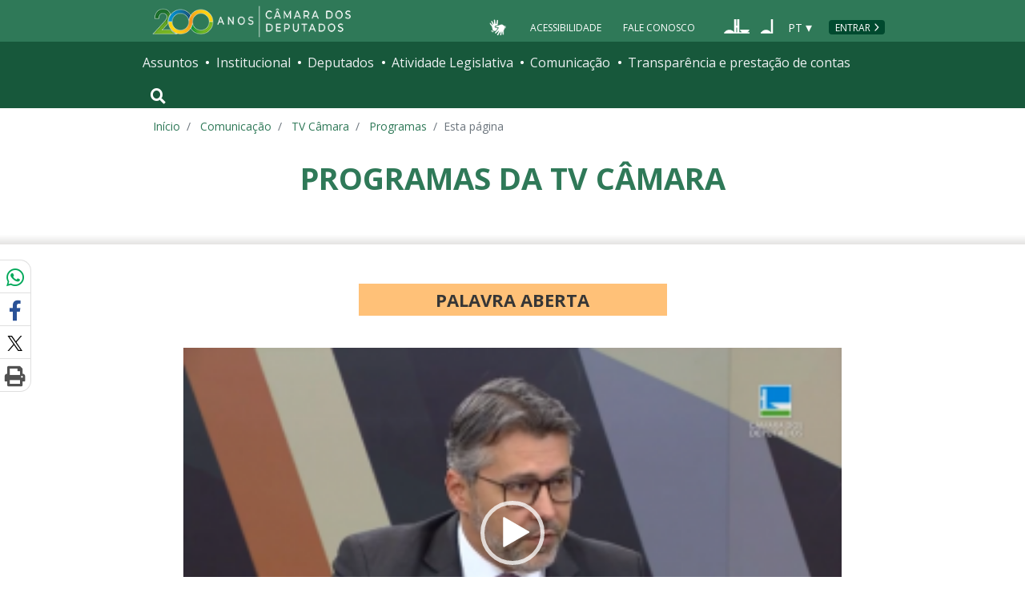

--- FILE ---
content_type: text/html; charset=utf-8
request_url: https://www.camara.leg.br/tv/1083082-leonardo-gadelha-propoe-isencao-de-pedagio-para-carros-eletricos/
body_size: 12553
content:
<!doctype html>
<!--[if lt IE 7]>      <html class="no-js lt-ie9 lt-ie8 lt-ie7" lang="pt-br"> <![endif]-->
<!--[if IE 7]>         <html class="no-js lt-ie9 lt-ie8" lang="pt-br"> <![endif]-->
<!--[if IE 8]>         <html class="no-js lt-ie9" lang="pt-br"> <![endif]-->
<!--[if gt IE 8]><!-->
<html class="no-js" lang="pt-br">
<!--<![endif]-->

<head>

  <meta charset="utf-8">
  <meta name="viewport" content="width=device-width, initial-scale=1, shrink-to-fit=no">
  <meta http-equiv="x-ua-compatible" content="ie=edge">
  <meta name="facebook-domain-verification" content="bxxobfdomarwwsu1tu7b9wv9oy0gw2" />
  
  <title>
      Leonardo Gadelha propõe isenção de pedágio para carros elétricos - TV Câmara - Portal da Câmara dos Deputados
  </title>
  <meta name="description" content="Nesta edição do Palavra Aberta, falamos sobre a proposta, em análise na Câmara, que isenta do pagamento de pedágio, nas rodovias federais, os motoristas que conduzem veículos elétricos.">
  
  <meta name="msapplication-TileColor" content="#00a300">
  <meta name="msapplication-TileImage" content="https://www.camara.leg.br/tema/mstile-144x144.png">
  <meta name="theme-color" content="#009e49">
  
  
  <meta itemprop="name" content="Leonardo Gadelha propõe isenção de pedágio para carros elétricos - TV Câmara" />
  
  <meta itemprop="description" content="Nesta edição do Palavra Aberta, falamos sobre a proposta, em análise na Câmara, que isenta do pagamento de pedágio, nas rodovias federais, os motoristas que conduzem veículos elétricos." />
  
  <meta itemprop="image" content="https://www.camara.leg.br/midias/image/2024/07/leonardo-gadelha-prope-iseno-de-pedgio-para-carros-eltricos-11-07-2024-3-32-screenshot-300x169.png" />
  
  <meta itemprop="url" content="https://www.camara.leg.br/tv/1083082-leonardo-gadelha-propoe-isencao-de-pedagio-para-carros-eletricos/" />
  
  <meta property="og:site_name" content="Portal da Câmara dos Deputados" />
  <meta property="fb:app_id" content="305358806340223" />
  
  <meta property="og:title" content="Leonardo Gadelha propõe isenção de pedágio para carros elétricos - TV Câmara" />
  
  <meta property="og:description" content="Nesta edição do Palavra Aberta, falamos sobre a proposta, em análise na Câmara, que isenta do pagamento de pedágio, nas rodovias federais, os motoristas que conduzem veículos elétricos.">
  
  <meta property="og:url" content="https://www.camara.leg.br/tv/1083082-leonardo-gadelha-propoe-isencao-de-pedagio-para-carros-eletricos/" />
  
  <meta property="og:type" content="article" />
  
  <meta property="og:image:secure_url" content="https://www.camara.leg.br/midias/image/2024/07/leonardo-gadelha-prope-iseno-de-pedgio-para-carros-eltricos-11-07-2024-3-32-screenshot-300x169.png" />
  
      <meta property="og:image" content="https://www.camara.leg.br/midias/image/2024/07/leonardo-gadelha-prope-iseno-de-pedgio-para-carros-eltricos-11-07-2024-3-32-screenshot-300x169.png" />
  <meta name="twitter:card" content="summary_large_image" />
  
  <meta name="twitter:title" content="Leonardo Gadelha propõe isenção de pedágio para carros elétricos - TV Câmara" />
  
  <meta name="twitter:description" content="Nesta edição do Palavra Aberta, falamos sobre a proposta, em análise na Câmara, que isenta do pagamento de pedágio, nas rodovias federais, os motoristas que conduzem veículos elétricos." />
  
  <meta name="twitter:image" content="https://www.camara.leg.br/midias/image/2024/07/leonardo-gadelha-prope-iseno-de-pedgio-para-carros-eltricos-11-07-2024-3-32-screenshot-300x169.png" />
  
  
  
  

  <link rel="apple-touch-icon" href="https://www.camara.leg.br/tema/apple-touch-icon.png">
  <link rel="apple-touch-icon" sizes="152x152" href="https://www.camara.leg.br/tema/apple-touch-icon-152x152.png">
  <link rel="apple-touch-icon" sizes="180x180" href="https://www.camara.leg.br/tema/apple-touch-icon-180x180.png">
  <link rel="apple-touch-icon-precomposed" href="https://www.camara.leg.br/tema/apple-touch-icon-precomposed.png">
  <link rel="apple-touch-icon-precomposed" sizes="152x152" href="https://www.camara.leg.br/tema/apple-touch-icon-152x152-precomposed.png">
  <link rel="apple-touch-icon-precomposed" sizes="180x180" href="https://www.camara.leg.br/tema/apple-touch-icon-180x180-precomposed.png">
  <link rel="icon" type="image/png" sizes="32x32" href="https://www.camara.leg.br/tema/favicon-32x32.png">
  <link rel="icon" type="image/png" sizes="16x16" href="https://www.camara.leg.br/tema/favicon-16x16.png">
  <link rel="manifest" href="https://www.camara.leg.br/tema/site.webmanifest">
  <link rel="mask-icon" href="https://www.camara.leg.br/tema/safari-pinned-tab.svg" color="#009e49">
  <link rel="stylesheet" rel="preload" as="style" href="https://www.camara.leg.br/tema/global/vendor-bundle.css">
  <link rel="stylesheet" rel="preload" as="style" href="https://www.camara.leg.br/tema/global/camara-custom.css">

<link rel="stylesheet" href="https://www.camara.leg.br/tema/comunicacao/tvcamara-programa.css">
<!--
<link rel="stylesheet" href="https://www.camara.leg.br/tema/home/index.css">
<link rel="stylesheet" href="/noticias/static/css/tv-programa-custom.css">
-->

  <style type="text/css">
    /* Regra geral para no-fouc */
    .js .u-no-fouc {
      visibility: hidden;
      opacity: 0
    }

    /* Elementos no-fouc que não podem ocupar espaço durante a carga da página */
    .js .u-no-fouc--no-size {
      display: none
    }
  </style>
  <script type="text/javascript">
    // Concatena a classe 'js' à tag html
    document.documentElement.className += ' js';
  </script>

</head>

<body>
  <div class="js-mmenu-container">
    <header class="l-cabecalho-portal" role="banner">
      <ul aria-label="Acesso direto" class="acesso-direto">
        <!-- Links para saltar diretamente para áreas importantes da página accesskey 2 = conteúdo e 3 = navegação -->
        <li><a class="acesso-direto__link" href="#main-content" accesskey="2">Ir ao conteúdo</a></li>
        <li><a class="acesso-direto__link" href="#main-nav" accesskey="3">Ir à navegação principal</a></li>
      </ul>
    
      <!--[if lte IE 9]>
        <p class="browserupgrade">Você está usando um navegador <strong>defasado</strong>. Por favor, <a href="https://browsehappy.com/">atualize seu navegador</a> para melhorar sua experiência e sua segurança.</p>
        <![endif]-->
    
      <div class="nav-top">
        <div class="container nav-top--container">
          <a href="https://www.camara.leg.br" class="logo-camara" accesskey="1"><span class="sr-only">Página inicial</span></a>
    
        <div class="nav-top__palacio">
    
        </div>
        
        <div class="nav-top__menu-superior">
          <ul aria-label="Ferramentas de apoio" class="links-apoio ">
              <li class="links-apoio__item links-apoio__item--acessibilidade"><a href="https://www2.camara.leg.br/acessibilidade/recursos-de-acessibilidade" accesskey="0">Acessibilidade</a></li>
              <li class="links-apoio__item links-apoio__item--faleconosco"><a href="https://www.camara.leg.br/fale-conosco" accesskey="9">Fale Conosco</a></li>
          </ul>
          <ul class="orgaos-parceiros" aria-label="Órgãos parceiros">
            <li class="orgaos-parceiros__item orgaos-parceiros__item--congresso"><a
                href="http://www.congressonacional.leg.br"><span>Congresso</span></a></li>
            <li class="orgaos-parceiros__item orgaos-parceiros__item--senado"><a
                href="http://www.senado.leg.br"><span>Senado</span></a></li>
          </ul>
    
          <div class="lista-idiomas">
              <button class="botao-idioma-topo" data-toggle="dropdown" aria-haspopup="true" aria-expanded="false" data-offset="4,0">
                  <span class="botao-idioma-topo__sigla">PT</span>
              </button>
          
              <ul class="dropdown-menu dropdown-menu-right l-lista-idiomas" aria-label="Idioma">
                  <li class="l-lista-idiomas__item">
                      <a href="https://www2.camara.leg.br/english" class="idioma-topo">
                          <span class="idioma-topo__bandeira idioma-topo__bandeira--ingles" aria-hidden="true"></span>
                          <span class="idioma-topo__nome">English</span>
                          <span class="idioma-topo__sigla">EN</span>
                      </a>
                  </li>
                  <li class="l-lista-idiomas__item">
                      <a href="https://www2.camara.leg.br/espanol" class="idioma-topo">
                          <span class="idioma-topo__bandeira idioma-topo__bandeira--espanhol" aria-hidden="true"></span>
                          <span class="idioma-topo__nome">Español</span>
                          <span class="idioma-topo__sigla">ES</span>            
                      </a>
                  </li>
              </ul>
          </div>
            <a href="https://www.camara.leg.br/login" class="btn nav-top__botao-entrar">Entrar</a>
        </div>
        </div>
      </div>
    
      <nav class="menu-global navbar navbar-expand-lg" role="navigation" aria-label="Navegação principal" id="menuglobal">
        <div class="container menu-global--container">
    
          <!-- icone menu -->
          <a href="#navbarportal" class="menu-global--btnmenu navbar-toggler"
            aria-label="Navegação principal - abrir/fechar">
            <span class="menu-global--icon"></span>
          </a>
    
          <!-- icone busca -->
          <button class="menu-global--btnsearch" type="button" data-toggle="collapse" data-target="#buscaportal"
            aria-controls="buscaportal" aria-expanded="false" aria-label="Toggle navigation">
            <span class="fa fa-search"></span>
          </button>
    
          <div class="js-mmenu u-no-fouc u-no-fouc--no-size" id="navbarportal">
            <ul aria-label="Navegação Principal" id="main-nav" class="">
                <li class="">
                  <span class="menu-global__item-temas" id="temas">Assuntos</span>
                  <ul class="" aria-labelledby="temas">
                      <li class=""><a href="https://www.camara.leg.br/assuntos/agropecuaria">Agropecuária</a></li>
                      <li class=""><a href="https://www.camara.leg.br/assuntos/cidades-e-transportes">Cidades e transportes</a></li>
                      <li class=""><a href="https://www.camara.leg.br/assuntos/ciencia-tecnologia-e-comunicacoes">Ciência, tecnologia e comunicações</a></li>
                      <li class=""><a href="https://www.camara.leg.br/assuntos/consumidor">Consumidor</a></li>
                      <li class=""><a href="https://www.camara.leg.br/assuntos/direitos-humanos">Direitos humanos</a></li>
                      <li class=""><a href="https://www.camara.leg.br/assuntos/economia">Economia</a></li>
                      <li class=""><a href="https://www.camara.leg.br/assuntos/educacao-cultura-e-esportes">Educação, cultura e esportes</a></li>
                      <li class=""><a href="https://www.camara.leg.br/assuntos/meio-ambiente-e-energia">Meio ambiente e energia</a></li>
                      <li class=""><a href="https://www.camara.leg.br/assuntos/politica-e-administracao-publica">Política e administração pública</a></li>
                      <li class=""><a href="https://www.camara.leg.br/assuntos/relacoes-exteriores">Relações exteriores</a></li>
                      <li class=""><a href="https://www.camara.leg.br/assuntos/saude">Saúde</a></li>
                      <li class=""><a href="https://www.camara.leg.br/assuntos/seguranca">Segurança</a></li>
                      <li class=""><a href="https://www.camara.leg.br/assuntos/trabalho-previdencia-e-assistencia">Trabalho, previdência e assistência</a></li>
                  </ul>
                </li>
                <li class="">
                  <span class="menu-global__item-institucional" id="institucional">Institucional</span>
                  <ul class="" aria-labelledby="institucional">
                      <li class=""><a href="https://www.camara.leg.br/agenda">Agenda</a></li>
                      <li class=""><a href="https://www2.camara.leg.br/transparencia/servicos-ao-cidadao">Serviços</a></li>
                      <li class=""><a href="https://www2.camara.leg.br/a-camara/estruturaadm/mesa/presidencia">Presidência</a></li>
                      <li class=""><a href="https://www.camara.leg.br/biblioteca-e-publicacoes/">Biblioteca e publicações</a></li>
                      <li class=""><a href="https://www.camara.leg.br/escola-da-camara/">Escola da Câmara</a></li>
                      <li class=""><a href="https://www.camara.leg.br/papel-e-estrutura/">Papel e estrutura</a></li>
                      <li class=""><a href="https://www.camara.leg.br/historia-e-arquivo/">História e arquivo</a></li>
                      <li class=""><a href="https://www2.camara.leg.br/a-camara/visiteacamara">Visite</a></li>
                  </ul>
                </li>
                <li class="">
                  <span class="menu-global__item-deputados" id="deputados">Deputados</span>
                  <ul class="" aria-labelledby="deputados">
                      <li class=""><a href="https://www.camara.leg.br/deputados/quem-sao">Quem são</a></li>
                      <li class=""><a href="https://www.camara.leg.br/deputados/liderancas-e-bancadas-partidarias">Lideranças e bancadas</a></li>
                      <li class=""><a href="https://www2.camara.leg.br/deputados/frentes-e-grupos-parlamentares">Frentes e grupos parlamentares</a></li>
                  </ul>
                </li>
                <li class="">
                  <span class="menu-global__item-atvlegislativa" id="atvlegislativa">Atividade Legislativa</span>
                  <ul class="" aria-labelledby="atvlegislativa">
                      <li class=""><a href="https://www.camara.leg.br/busca-portal/proposicoes/pesquisa-simplificada">Propostas legislativas</a></li>
                      <li class=""><a href="https://www.camara.leg.br/plenario">Plenário</a></li>
                      <li class=""><a href="https://www.camara.leg.br/comissoes">Comissões</a></li>
                      <li class=""><a href="https://www.camara.leg.br/sessoesereunioes">Sessões e reuniões</a></li>
                      <li class=""><a href="https://www2.camara.leg.br/atividade-legislativa/estudos-e-notas-tecnicas">Estudos legislativos</a></li>
                      <li class=""><a href="https://www2.camara.leg.br/atividade-legislativa/orcamento-da-uniao">Orçamento da União</a></li>
                      <li class=""><a href="https://www.camara.leg.br/legislacao">Legislação</a></li>
                      <li class=""><a href="https://www.camara.leg.br/entenda-o-processo-legislativo/">Entenda o processo legislativo</a></li>
                      <li class=""><a href="https://www2.camara.leg.br/atividade-legislativa/participe">Participe</a></li>
                  </ul>
                </li>
                <li class="">
                  <span class="menu-global__item-comunicacao" id="comunicacao">Comunicação</span>
                  <ul class="" aria-labelledby="comunicacao">
                      <li class=""><a href="https://www.camara.leg.br/noticias">Agência Câmara de Notícias</a></li>
                      <li class=""><a href="https://www.camara.leg.br/radio">Rádio Câmara</a></li>
                      <li class=""><a href="https://www.camara.leg.br/tv">TV Câmara</a></li>
                      <li class=""><a href="https://www.camara.leg.br/banco-imagens">Banco de Imagens</a></li>
                      <li class=""><a href="https://www.camara.leg.br/assessoria-de-imprensa">Assessoria de Imprensa</a></li>
                      <li class=""><a href="https://www.camara.leg.br/comprove">Comprove uma notícia</a></li>
                  </ul>
                </li>
                <li class="">
                  <span class="menu-global__item-transprestcontas" id="transprestcontas">Transparência e prestação de contas</span>
                  <ul class="" aria-labelledby="transprestcontas">
                      <li class=""><a href="https://www.camara.leg.br/transparencia/">Transparência</a></li>
                      <li class=""><a href="https://www2.camara.leg.br/transparencia/prestacao-de-contas">Prestação de contas</a></li>
                      <li class=""><a href="https://dadosabertos.camara.leg.br/">Dados abertos</a></li>
                  </ul>
                </li>
            </ul>
          </div>
    
          <div class="collapse box-search" id="buscaportal">
            <form role="search" accesskey="4" class="box-search__busca form-inline" method="get"
              action="https://www.camara.leg.br/busca-geral">
              <label for="termo-busca-geral" class="sr-only box-search__label">Pesquise no Portal da Câmara</label>
              <input class="form-control box-search__campo" type="search" name="termo" id="termo-busca-geral"
                placeholder="Buscar" aria-label="Search">
              <button class="btn sr-only box-search__botao" type="submit">Buscar</button>
              <!-- Colque aqui a estrutura de seu formulário de busca -->
            </form>
          </div>
        </div>
      </nav>
    
    </header>

    <main role="main" id="main-content">
      <!-- Os cabeçalhos devem aparecer nesta área -->
        <div class="container largest-container">
            <nav aria-label="Onde estou">
                <ol class="breadcrumb portal-breadcrumbs">
                    <li class="breadcrumb-item"><a href="/">Início</a></li>
                    <li class="breadcrumb-item">
                            <a href="https://www2.camara.leg.br/comunicacao">
                        Comunicação
                            </a>
                    </li>
                    <li class="breadcrumb-item">
                            <a href="/tv">
                        TV Câmara
                            </a>
                    </li>
                    <li class="breadcrumb-item">
                            <a href="/tv/programas">
                        Programas
                            </a>
                    </li>

                    <li class="breadcrumb-item active" aria-current="page">Esta página</li>
                </ol>
            </nav>
        </div>

        <div class="g-contexto-compartilhamento u-template-breadcrumbs
             g-contexto-compartilhamento--extendido g-impressao
            ">
        </div>

        <div class="l-identificacao-landing">
            <div class="container">
                <a href=/tv/programas>
                <h1 class="titulo-landing">
                        Programas da TV Câmara
                </h1>
                </a>
            </div>
        </div>
        <div class="g-contexto-compartilhamento
             g-contexto-compartilhamento--extendido g-impressao
            ">
        </div>



	<style>
		#mensagem_itens_mobile {
			display: none;
		}
		#mensagem_alerta_mobile {
			display: none;
		}
	
		.formatacao_div_mobile {
			width: 100%;
			margin-bottom: 0.5rem;
			height: 2rem;
		}
	
		.formatacao_div_estreia_mobile {
			width: 50%;
			float: left;
			text-align: left;
		}
	
		.formatacao_div_baixar_mobile {
			width: 50%;
			float: left;
			text-align: right;
		}
	
		.tira_margin_top {
			margin-top: 0!important;
		}
	
		.formatacao_div_mensagem_mobile {
			width: 100%;
			margin-bottom: 2rem;
			height: 2rem;
		}
	
		.estilo_interrogacao {
			color: #FFF!important; 
			font-size: 0.800rem!important;
		}
	
		.estilo_mensagem {
			font-size: 13px;
		}
	
		.estilo_email_mensagem {
			color: #2f7958; 
			font-weight: bold;
		}
	
		@media only screen and (max-width: 992px) {
			#mensagem_alerta {
				display: none;
			}
			#mensagem_itens_mobile {
				display: block;
			}
			#mensagem_alerta_mobile {
				display: block;
			}
		}
	
		@media only screen and (max-width: 543px) {
			.formatacao_div_mensagem_mobile {
				width: 100%!important;
				margin-bottom: 3rem!important;
				height: 2rem!important;
			}
			.font_tamanho_menor {
				font-size: 13px;
			}
		}
	
		@media only screen and (max-width: 377px) {
			.font_tamanho_menor {
				font-size: 12px;
			}
		}
	</style>
	
	<section class="secao-principal">
		<div class="g-container g-container--medium">
	
			<article class="g-artigo g-artigo--video">
				<h2 class="g-artigo__categoria g-artigo__categoria--fundo-laranja g-artigo__categoria--grande radio-programa-principal">
					Palavra Aberta
				</h2>
				<!--
				<h2 class="g-artigo__categoria g-artigo__categoria--grande g-artigo__categoria--fundo-laranja">
						Palavra Aberta
				</h2>
				-->
				
				<div class="video-principal">
							<video class="mejs__player" controls
										 poster="https://www.camara.leg.br/midias/image/2024/07/leonardo-gadelha-prope-iseno-de-pedgio-para-carros-eltricos-11-07-2024-3-32-screenshot-300x169.png"
										 
										 data-mejsoptions='{"stretching":"responsive"}'>
									<source src="https://imagem.camara.gov.br/internet/midias/Tv/2024/07/0710_PA_LEONARDO_GADELHA_PODEMOS_PB_ISENCAO_DE_PEDAGIO_PARA_CARROS_ELETRICOS_LOGO.mp4" type='video/mp4;codecs="avc1.4D401E, mp4a.40.2"'>
								<p>Seu navegador não consegue mostrar o vídeo aqui. Você pode tentar fazer o seu <a href="https://imagem.camara.gov.br/internet/midias/Tv/2024/07/0710_PA_LEONARDO_GADELHA_PODEMOS_PB_ISENCAO_DE_PEDAGIO_PARA_CARROS_ELETRICOS_LOGO.mp4">download</a>.</p>
							</video>
				</div>
	
				<div id="mensagem_alerta" class="l-artigo-data-baixar">
					<div class="l-artigo-data-baixar__item">
							<p class="g-artigo__data-hora">
									11/07/2024
							</p>
					</div>
					<div>
						<a class="icone-ajuda estilo_interrogacao">!</a>
						<span class="estilo_mensagem">
							Não consegue assistir ao vídeo? Peça para <span class="estilo_email_mensagem"><a href="mailto:bancodeconteudo@camara.leg.br">bancodeconteudo@camara.leg.br</a></span>
						</span>
					</div>
					<div class="l-artigo-data-baixar__item">
							<a href="https://imagem.camara.gov.br/internet/midias/Tv/2024/07/0710_PA_LEONARDO_GADELHA_PODEMOS_PB_ISENCAO_DE_PEDAGIO_PARA_CARROS_ELETRICOS_LOGO.mp4" class="artigo__baixar">Baixar</a>
										</div>
				</div>
	
				<div id="mensagem_itens_mobile" class="formatacao_div_mobile">
					<div class="formatacao_div_estreia_mobile">
							<p class="g-artigo__data-hora tira_margin_top font_tamanho_menor">
									11/07/2024
							</p>
					</div>
					<div class="formatacao_div_baixar_mobile">
							<a href="https://imagem.camara.gov.br/internet/midias/Tv/2024/07/0710_PA_LEONARDO_GADELHA_PODEMOS_PB_ISENCAO_DE_PEDAGIO_PARA_CARROS_ELETRICOS_LOGO.mp4" class="artigo__baixar font_tamanho_menor">Baixar</a>
										</div>
				</div>
				<div id="mensagem_alerta_mobile" class="formatacao_div_mensagem_mobile">
					<a class="icone-ajuda estilo_interrogacao">!</a>
					<span class="estilo_mensagem">
						Não consegue assistir ao vídeo? Peça para <span class="estilo_email_mensagem"><a href="mailto:bancodeconteudo@camara.leg.br">bancodeconteudo@camara.leg.br</a></span>
					</span>
				</div>
	
					<h3 class="g-artigo__titulo">Leonardo Gadelha propõe isenção de pedágio para carros elétricos</h3>
					<div class="g-artigo__texto-principal">
						<p>Nesta edição do Palavra Aberta, falamos sobre a proposta, em análise na Câmara, que isenta do pagamento de pedágio, nas rodovias federais, os motoristas que conduzem veículos elétricos.</p>
				<p>Quem conversa com a gente é o autor da proposta, deputado <a href="https://www.camara.leg.br/deputados/122195">Leonardo Gadelha (Podemos-PB)</a>.</p>
				
					</div>
						<div class="creditos-noticia">
							<p style="font-size: 0.8rem; font-weight: 700;">Apresentação: Vania Alves<br>Direção: Tânia Paula<br>Produção: Danielle Vaz</p>
						</div>
			</article>
		</div>
	</section>
			<section class="secao-banner fundo-1">
				<div class="g-container g-container--medium">
			
					<div class="l-grid l-grid--lg-3-9">
						<div class="l-grid__item">
								<img class="logo-programa" src="https://www.camara.leg.br/midias/image/2021/04/pa-logo.jpeg" alt="Palavra Aberta">
						</div>
						<div class="l-grid__item">
							<p>
									Entrevista com deputados e deputadas que falam sobre projetos de lei e discussões em pauta nas comissões ou no Plenário.
							</p>
							<p class="grade-programacao">
									Estreias: segunda a sexta às 7h30 e às 7h45 | Reprises: Segunda-feira: às 6h30; às 6h45; às 20h30; às 20h45; 23h30; e às 23h45 / Terça-feira: às 6h30; às 6h45; às 21h; às 21h15; às 23h30; e às 23h45 / Quarta-feira: às 6h30; às 6h45; às 21h; às 21h15; às 23h30; e às 23h45 / Quinta-feira: às 6h30; às 6h45; às 23h30; e às 23h45 / Sexta-feira: às 6h30; às 6h45; às 23h30; e às 23h45 / Sábado: às 17h e às 17h15 / Domingo: às 17h e às 17h15.
			
			
							</p>
			
							<h2 class="g-titulo-menor titulo-menor--banner">NOSSAS REDES</h2>
			
							<ul class="l-lista-social">
								<li class="l-lista-social__item">
									<a href="https://www.facebook.com/tvcamara" class="link-social link-social--facebook"><span class="sr-only">Facebook</span></a>
								</li>
								<!--<li class="l-lista-social__item">
									<a href="https://twitter.com/tvcamara" class="link-social link-social--twitter"><span class="sr-only">Twitter</span></a>
								</li>-->
								<li class="l-lista-social__item">
									<a href="https://www.youtube.com/channel/UC-ZkSRh-7UEuwXJQ9UMCFJA" class="link-social link-social--youtube"><span class="sr-only">Youtube</span></a>
								</li>
							</ul>
						</div>
					</div>
			
				</div>
			</section>
			<section class="secao-todas-edicoes">
				<div class="g-container g-container--very-wide">
								
								<h2  class="titulo-secao   ">
								
								
								
								    <span class="titulo-secao__texto">Últimas Edições</span>
								
								
								
								</h2>
							<div class="l-grid l-grid--lg-3-3-3-3 l-grid--todas-edicoes">
									<div class="l-grid__item">
										<article class="g-chamada">
											<div class="g-chamada__midia">
													<img class="g-chamada__imagem" src="https://imgproxy.camara.leg.br/T-Zx3IKGajhL5lhUV5Ce3r34zJSL87_TvGdJNRrx6fs/fill/300/200/no/1/[base64].jpg" alt="Capa - Jonas Donizette explica a situação da Enel em SP">
											</div>
			
												<div class="g-chamada__data">19/12/2025</div>
			
											<h3 class="g-chamada__titulo">
												<a class="g-chamada__titulo-link" href="https://www.camara.leg.br/tv/palavra-aberta/1235578-jonas-donizette-explica-a-situacao-da-enel-em-sp/">Jonas Donizette explica a situação da Enel em SP</a>
											</h3>
										</article>
									</div>
									<div class="l-grid__item">
										<article class="g-chamada">
											<div class="g-chamada__midia">
													<img class="g-chamada__imagem" src="https://imgproxy.camara.leg.br/GrnTvxSK-mA3U8K-Mcjmo2t398R48EaKwGaE9nHT9Kg/fill/300/200/no/1/[base64].jpg" alt="Capa - José Nelto defende uso de leitos de UTI privados por usuários do SUS">
											</div>
			
												<div class="g-chamada__data">19/12/2025</div>
			
											<h3 class="g-chamada__titulo">
												<a class="g-chamada__titulo-link" href="https://www.camara.leg.br/tv/palavra-aberta/1235150-jose-nelto-defende-uso-de-leitos-de-uti-privados-por-usuarios-do-sus/">José Nelto defende uso de leitos de UTI privados por usuários do SUS</a>
											</h3>
										</article>
									</div>
									<div class="l-grid__item">
										<article class="g-chamada">
											<div class="g-chamada__midia">
													<img class="g-chamada__imagem" src="https://imgproxy.camara.leg.br/uAanN2jY9gHX80uAvNI3RaClCyYigEssChRSlPcq2u4/fill/300/200/no/1/[base64].jpg" alt="Capa - Leônidas Cristino destaca os resultados da COP30 para o bioma caatinga">
											</div>
			
												<div class="g-chamada__data">18/12/2025</div>
			
											<h3 class="g-chamada__titulo">
												<a class="g-chamada__titulo-link" href="https://www.camara.leg.br/tv/palavra-aberta/1234502-leonidas-cristino-destaca-os-resultados-da-cop30-para-o-bioma-caatinga/">Leônidas Cristino destaca os resultados da COP30 para o bioma caatinga</a>
											</h3>
										</article>
									</div>
									<div class="l-grid__item">
										<article class="g-chamada">
											<div class="g-chamada__midia">
													<img class="g-chamada__imagem" src="https://imgproxy.camara.leg.br/BaLJqVP9xI2fPNZLW7jyWaV74M5i4usPSIK-z0ihgQw/fill/300/200/no/1/[base64].jpg" alt="Capa - General Girão defende critérios para prisão de agentes de segurança no exercício da função">
											</div>
			
												<div class="g-chamada__data">18/12/2025</div>
			
											<h3 class="g-chamada__titulo">
												<a class="g-chamada__titulo-link" href="https://www.camara.leg.br/tv/palavra-aberta/1234349-general-girao-defende-criterios-para-prisao-de-agentes-de-seguranca-no-exercicio-da-funcao/">General Girão defende critérios para prisão de agentes de segurança no exercício da função</a>
											</h3>
										</article>
									</div>
							</div>
									
								<div class="veja-mais">
									<a href="/tv/todas-edicoes?id&#x3D;105" class="veja-mais__item">Todas as Edições <span aria-hidden="true">&rarr;</span></a>
								</div>
				</div>
			</section>
				<section class="secao-veja-tambem">
			    <div class="g-container g-container--very-wide">
			        
			        <h2  class="titulo-secao   ">
			        
			        
			        
			            <span class="titulo-secao__texto">Veja também</span>
			        
			        
			        
			        </h2>
			        <div class="l-grid l-grid--lg-3-3-3-3 l-grid--veja-tambem">
									<div class="l-grid__item">
			                <article class="g-chamada">
			                    <div class="g-chamada__midia">
			                        	<img class="g-chamada__imagem" src="https://www.camara.leg.br/midias/image/2024/06/bora-entender-energia-elica.jpeg" alt="Bora Entender - Transição Energética">
			                    </div>
			
														<div class="g-chamada__data">14/06/2024</div>
			
			                    <h3 class="g-chamada__titulo">
														<a class="g-chamada__titulo-link" href="https://www.camara.leg.br/tv/bora-entender/1073272-bora-entender-transicao-energetica/">
			                        Bora Entender - Transição Energética
															</a>
			                    </h3>
			                </article>
			            </div>
									<div class="l-grid__item">
			                <article class="g-chamada">
			                    <div class="g-chamada__midia">
			                        	<img class="g-chamada__imagem" src="https://www.camara.leg.br/midias/image/2024/06/aprovados-incentivos-para-carros-eltricos-e-hbridos-11-06-24-0-13-screenshot.png" alt="Aprovados incentivos para carros elétricos e híbridos - 11/06/24">
			                    </div>
			
														<div class="g-chamada__data">12/06/2024</div>
			
			                    <h3 class="g-chamada__titulo">
														<a class="g-chamada__titulo-link" href="https://www.camara.leg.br/tv/reportagem-especial/1071966-aprovados-incentivos-para-carros-eletricos-e-hibridos-11-06-24/">
			                        Aprovados incentivos para carros elétricos e híbridos - 11/06/24
															</a>
			                    </h3>
			                </article>
			            </div>
			        </div>
			
			    </div>
				</section>
				<section class="mais-conteudo-conteiner">
					<div class="g-container g-container--very-wide">
						
						<h2  class="titulo-secao   ">
						
						
						
						    <span class="titulo-secao__texto">MAIS CONTEÚDO SOBRE</span>
						
						
						
						</h2>
						<ul class="tags tags--link tags--bg-white" aria-label="Lista de assuntos relacionados a esta notícia">
								<li class="tags__tag">
									<a href="/noticias/ultimas/tags?tag=carro elétrico" class="tags__link">carro elétrico</a>
								</li>
								<li class="tags__tag">
									<a href="/noticias/ultimas/tags?tag=Pedágio" class="tags__link">Pedágio</a>
								</li>
						</ul>
					</div>
				</section>
    </main>


    <div class="user-feedback">
    
        <div class="user-feedback__trigger">
            <a class="button button--normal-case" href="#user-feedback-form" data-toggle="modal">
                <span class="btn__icon icon-loadspeaker" aria-hidden="true"></span>
                comunicar erro ou fazer sugestão
            </a>
        </div>
        <div class="user-feedback__modal">
            <div id="user-feedback-form" class="modal fade" tabindex="-1" role="dialog" aria-hidden="true" aria-labelledby="user-feedback-form-heading">
                <div class="modal-dialog modal-user-feedback__dialog" role="document">
                    <div class="modal-content modal-user-feedback__content">
    
                        <div class="modal-header modal-user-feedback__header">
                            <h2 id="user-feedback-form-heading" class="modal-user-feedback__heading">Comunicar erro ou fazer sugestão</h2>
                            <button type="button" class="close modal-user-feedback__close" data-dismiss="modal" aria-label="Fechar">
                                <span aria-hidden="true">&times;</span>
                            </button>
                        </div>
    
                        <div class="modal-body modal-user-feedback__body">
                            <p>
                                Use esse formulário para comunicar erros ou fazer sugestões sobre o novo portal da Câmara dos Deputados.
                                Para qualquer outro assunto, utilize o <a href="http://camara.custhelp.com/">Fale Conosco</a>.
                            </p>
                            <div id="mensagemErroFeedback" class="alert alert-danger alert-dismissible" style="display: none;" role="alert">
                                <span id="textoMensagemErroFeedback">Mensagem</span>
                                <button type="button" class="close" data-dismiss="alert" aria-label="Close">
                                    <span aria-hidden="true">&times;</span>
                                </button>
                            </div>
                            <form id="feedback">
                                <div class="form-group">
                                    <label for="feedbackEmail">Seu e-mail</label>
                                    <input type="email" class="form-control" id="feedbackEmail" placeholder="Informe seu endereço de e-mail" required="required">
                                </div>
                                <div class="form-group">
                                    <label for="feedbackContent">Descrição do erro ou sugestão (máximo de 500 caracteres).</label>
                                    <textarea rows="6" class="form-control" id="feedbackContent" required="required" maxlength="500"></textarea>
                                </div>
                                <button id="btnEnviarSugestaoOuErro" type="submit" class="button">Enviar</button>
                                <button type="reset" class="button button--secondary" data-dismiss="modal">Cancelar</button>
                            </form>
    
                        </div>
                    </div>
                </div>
            </div>
        </div>
        
            <div class="user-feedback__modal user-feedback__modal--finish">
                <div id="user-feedback-finish" class="modal fade" tabindex="-1" role="dialog" aria-hidden="true" aria-labelledby="user-feedback-finish-heading">
                    <div class="modal-dialog modal-user-feedback__dialog" role="document">
                        <div class="modal-content modal-user-feedback__content">
        
                            <div class="modal-header modal-user-feedback__header">
                                <span id="user-feedback-finish-heading" class="modal-user-feedback__heading">Mensagem enviada</span>
                                <button type="button" class="close modal-user-feedback__close" data-dismiss="modal" aria-label="Fechar">
                                    <span aria-hidden="true">&times;</span>
                                </button>
                            </div>
        
                            <div class="modal-body modal-user-feedback__body">
                                <p>Sua mensagem foi enviada.</p>
                                <button type="button" class="button" data-dismiss="modal">Fechar</button>
        
                            </div>
                        </div>
                    </div>
                </div>
            </div>
        
    </div>
    
    
    <footer role="contentinfo" class="rodape-portal">
    
        <!-- Coloque aqui o endereço e demais informações de assinatura -->
        <address class="rodape-portal-info">
            <div class="container">
    
                <div class="rodape-portal-info__nome">
                    <p>
                        <strong id="legislaturaRodape"></strong>
                    </p>
                </div>
    
                <div class="l-rodape-info">
                    <div class="l-rodape-info__local rodape-portal-info__texto">
                        <span class="rodape-info">Câmara dos Deputados - Palácio do Congresso Nacional - Praça dos Três
                            Poderes</span>
                        <span class="rodape-info">Brasília - DF - Brasil - CEP 70160-900</span>
                        <span class="rodape-info"><span class="rodape-info__destaque">CNPJ:</span> 00.530.352/0001-59</span>
                    </div>
    
                    <div class="l-rodape-info__telefones rodape-portal-info__texto">
                        <ul class="list-unstyled" aria-label="Número para contato e horário de atendimento">
                            <li><span class="rodape-info__destaque">Disque-Câmara:</span>
                                <a href="tel:0800-0-619-619">0800-0-619-619</a>, das 8h às 20h
                            </li>
                            <li><span class="rodape-info__destaque">Atendimento por WhatsApp:</span>
                                <a href="https://wa.me//556132160000?text">(61) 3216-0000</a>, das 8h às 19h
                            </li>
                            <li><span class="rodape-info__destaque">Atendimento presencial:</span> das 9h às 19h</li>
                        </ul>
                    </div>
                </div>
    
            </div>
        </address>
        <!-- Coloque aqui a lista de redes sociais da Câmara -->
        <div class="rodape-portal-links rodape-portal-links--redes-sociais">
            <div class="container">
                <ul class="rodape-portal-links__lista" aria-label="Câmara nas redes sociais">
                    <li class="rodape-portal-links__item">
                        <a href="https://whatsapp.com/channel/0029Va2fexI3gvWgfMs6Fv31" class="rodape-portal-links__link">
                            <span class="g-social-icon-outline g-social-icon-outline--whatsapp" aria-hidden="true"></span>
                            <span class="sr-only">Whatsapp</span>
                        </a>
                    </li>
    
                    <li class="rodape-portal-links__item">
                        <a href="https://t.me/CamaradosDeputados" class="rodape-portal-links__link">
                            <span class="g-social-icon-outline g-social-icon-outline--telegram" aria-hidden="true"></span>
                            <span class="sr-only">Telegram</span>
                        </a>
                    </li>
    
                    <li class="rodape-portal-links__item">
                        <a href="https://www.facebook.com/camaradeputados" class="rodape-portal-links__link">
                            <span class="g-social-icon-outline g-social-icon-outline--facebook" aria-hidden="true"></span>
                            <span class="sr-only">Facebook</span>
                        </a>
                    </li>
    
                    <li class="rodape-portal-links__item">
                        <a href="https://twitter.com/camaradeputados" class="rodape-portal-links__link">
                            <span class="g-social-icon-outline g-social-icon-outline--twitter" aria-hidden="true"></span>
                            <span class="sr-only">X</span>
                        </a>
                    </li>
    
                    <li class="rodape-portal-links__item">
                        <a href="https://www.youtube.com/channel/UC-ZkSRh-7UEuwXJQ9UMCFJA"
                            class="rodape-portal-links__link">
                            <span class="g-social-icon-outline g-social-icon-outline--youtube" aria-hidden="true"></span>
                            <span class="sr-only">Youtube</span>
                        </a>
                    </li>
    
                    <li class="rodape-portal-links__item">
                        <a href="https://tiktok.com/@camaradosdeputados" class="rodape-portal-links__link">
                            <span class="g-social-icon-outline g-social-icon-outline--tiktok" aria-hidden="true"></span>
                            <span class="sr-only">Tiktok</span>
                        </a>
                    </li>
    
                    <li class="rodape-portal-links__item">
                        <a href="https://www.instagram.com/camaradosdeputados" class="rodape-portal-links__link">
                            <span class="g-social-icon-outline g-social-icon-outline--instagram" aria-hidden="true"></span>
                            <span class="sr-only">Instagram</span>
                        </a>
                    </li>
                </ul>
            </div>
        </div>
        <!-- Coloque aqui a lista de links de apoio do rodapé -->
        <div class="rodape-portal-links rodape-portal-links--apoio">
            <div class="container">
                <ul class="rodape-portal-links__lista" aria-label="Links de apoio">
                    <li class="rodape-portal-links__item">
                        <a href="https://www2.camara.leg.br/sobre-o-portal" class="rodape-portal-links__link">Sobre o
                            Portal</a>
                    </li>
    
                    <li class="rodape-portal-links__item">
                        <a href="https://www2.camara.leg.br/termo-de-uso-e-politica-de-privacidade"
                            class="rodape-portal-links__link">Termos de Uso</a>
                    </li>
    
                    <li class="rodape-portal-links__item">
                        <a href="https://www2.camara.leg.br/aplicativos/" class="rodape-portal-links__link">Aplicativos</a>
                    </li>
    
                    <li class="rodape-portal-links__item">
                        <a href="https://www.camara.leg.br/extranet" class="rodape-portal-links__link">Extranet</a>
                    </li>
                </ul>
            </div>
        </div>
    </footer>
    
    <script>
        //Google Tag Manager
        (function (w, d, s, l, i) {
            w[l] = w[l] || []; w[l].push({
                'gtm.start':
                    new Date().getTime(), event: 'gtm.js'
            }); var f = d.getElementsByTagName(s)[0],
                j = d.createElement(s), dl = l != 'dataLayer' ? '&l=' + l : ''; j.async = true; j.src =
                    'https://www.googletagmanager.com/gtm.js?id=' + i + dl; f.parentNode.insertBefore(j, f);
        })(window, document, 'script', 'dataLayer', 'GTM-T3NRZN7V');
        //End Google Tag Manager
    
        function numeroLegislatura(data) {
            data.setDate(data.getDate() - 31);
            return Math.floor((data.getFullYear() - 1795) / 4);
        }
    
        function numeroSessaoLegislativa(data) {
            data.setDate(data.getDate() - 1);
            return ((data.getFullYear() - 1795) % 4) + 1;
        }
    
        const hoje = new Date();
        document.getElementById("legislaturaRodape").innerHTML = `${numeroLegislatura(hoje)}ª Legislatura - ${numeroSessaoLegislativa(hoje)}ª Sessão Legislativa Ordinária`
    
    </script>
    
    <script src="https://www.camara.leg.br/tema/global/vendor-bundle.js"></script>
    <script src="https://www.camara.leg.br/tema/global/camara-bundle.js"></script>
<script src="https://www.camara.leg.br/tema/home/index.js"></script>
<script src="https://www.camara.leg.br/tema/comunicacao/tvcamara-programa.js"></script>

    <script>
      /*
       * Tratamento do problema do Flash Of Unstyled Content - FOUC
       * Usa uma função imediatamente invocada para não poluir o namespace global.
       * Há muito javascript aqui sem jQuery; tem que ser assim para maior robustez na solução.
       * É preciso ter o cuidado de escrever código o mais compatível possível.
       */
      (function () {

        var isJQueryLoaded;

        // Remove a classe informada de todos os elementos que a possuam
        function removeClass(className) {

          var elements,
            test;

          // Cria uma expressão regular usando o nome da classe
          test = new RegExp('(?:^|\\s)' + className + '(?!\\S)', 'g');
          // Obtém uma HTMLCollection (live) com os elementos que possuem a classe
          elements = document.getElementsByClassName(className);
          // Enquanto houver elementos na coleção, remove a classe
          while (elements.length > 0) {
            elements[0].className = elements[0].className.replace(test, '');
          }
        }

        // Teste para ver se o jQuery pôde ser carregado.
        try {
          // Se $ tiver sido definido, avalia como true.
          // Se não tiver sido definido, provoca uma exceção.
          isJQueryLoaded = ($ !== undefined);
        } catch (e) {
          isJQueryLoaded = false;
        }

        if (isJQueryLoaded) {
          // Se o jQuery tiver sido carregado, remove as classes no-fouc quando no document.ready
          $(function () {
            $('.u-no-fouc').removeClass('u-no-fouc u-no-fouc--no-size');
          });
        } else {
          // Se o jQuery não tiver sido carregado,
          // não espera mais nada e remove as classes no-fouc imediatamente.
          // Aqui, sem depender de qualquer biblioteca externa.
          removeClass('u-no-fouc');
          removeClass('u-no-fouc--no-size');
        }
      })();
    </script>
  </div>
  
  <script defer src="https://vlibras.gov.br/app/vlibras-plugin.js"></script>
  <script defer src="https://www.camara.leg.br/tema/assets/vlibras-init.js"></script>
  
</body>

</html>

--- FILE ---
content_type: text/css; charset=UTF-8
request_url: https://www.camara.leg.br/tema/comunicacao/tvcamara-programa.css
body_size: 1992
content:
@media (max-width:991.98px){.secao-edicoes-anteriores .l-grid__item{margin-bottom:1rem}}.titulo-secao{text-align:center}@media (min-width:992px){.titulo-secao{text-align:left}}.icone-midia{color:#8f8f8f;font-size:.625rem;margin-left:.5rem;vertical-align:middle}@media (min-width:992px){.icone-midia{font-size:.75rem}}.secao-banner{margin-top:0;padding-bottom:1.875rem;padding-top:1.875rem}.secao-edicoes-anteriores{margin-top:2rem}.l-siga{text-align:center}@media (min-width:992px){.l-siga{text-align:left}}.l-players{list-style:none;margin:0;padding:0}.l-players__item{background-color:#f3f3f3;border-bottom:1px solid #d1d1d1;border-top:1px solid #d1d1d1;display:flex;flex-wrap:wrap;margin:.5rem -15px 0;padding:1rem 15px}.l-edicoes-anteriores{list-style:none;margin:1em 0 0;padding:0}.l-edicoes-anteriores__item{padding:0}.l-edicoes-anteriores__item:nth-child(n+2){margin-top:1.3rem}.titulo-menor--banner{margin-top:1.5625rem}.l-lista-social{display:flex;justify-content:space-between;list-style:none;margin:1.25rem 0 0;max-width:11.25rem;padding-left:0}.l-lista-social__item{display:block;flex:0 1 auto;width:2.5rem}.link-social{background:transparent no-repeat;display:inline-block;height:2.5rem;width:2.5rem}.link-social:focus,.link-social:hover{filter:brightness(115%)}.link-social--facebook{background-image:url(/tema/assets/images/icone-circulo-facebook-40px.png)}.link-social--twitter{background-image:url(/tema/assets/images/icone-circulo-twitter-40px.png)}.link-social--youtube{background-image:url(/tema/assets/images/icone-circulo-youtube-40px.png)}.logo-programa{display:block;height:auto;margin-bottom:1.25rem;margin-left:auto;margin-right:auto;max-width:31.875rem;width:100%}@media (min-width:992px){.logo-programa{max-width:100%}}.grade-programacao{border-top:1px solid #d1d1d1;font-weight:700;margin-top:1.5625rem;padding-top:1.375rem}.siga-programa{font-size:1.1em;font-weight:700;text-transform:none}.siga-programa__icone{font-size:1.2em}.secao-principal{margin-top:1.25rem}@media (min-width:992px){.secao-principal{margin-top:2.1rem}}.g-artigo--video .g-artigo__titulo{margin-bottom:1.25rem;text-align:left}@media (min-width:992px){.g-artigo--video .g-artigo__titulo{margin-bottom:1.875rem}}.g-artigo__titulo{font-size:1.4375rem}@media (min-width:992px){.g-artigo__titulo{font-size:2.375rem}}.g-artigo__texto-principal{font-size:1.125rem;line-height:1.4}.g-artigo__texto-principal p{margin-bottom:1.7rem}.artigo__baixar:before{background:url(/tema/assets/images/ico-download-verde.png) no-repeat;content:"";display:inline-block;height:1.125rem;margin-right:.625rem;vertical-align:text-top;width:1.125rem}.l-artigo-data-baixar{margin-bottom:2.5rem}@media (min-width:992px){.l-artigo-data-baixar{align-items:flex-end;display:flex;justify-content:space-between;margin-bottom:3rem}}.l-artigo-data-baixar__item:nth-child(2){margin-top:.4375rem}@media (min-width:992px){.l-artigo-data-baixar__item:nth-child(2){margin-top:0}}.g-artigo__data-hora{font-size:1rem}#mensagem_alerta_mobile,#mensagem_itens_mobile{display:none}.formatacao_div_mobile{height:2rem;margin-bottom:.5rem;width:100%}.formatacao_div_estreia_mobile{float:left;text-align:left;width:50%}.formatacao_div_baixar_mobile{float:left;text-align:right;width:50%}.tira_margin_top{margin-top:0!important}.formatacao_div_mensagem_mobile{height:2rem;margin-bottom:2rem;width:100%}.estilo_interrogacao{color:#fff!important;font-size:.8rem!important}.estilo_mensagem{font-size:13px}.estilo_email_mensagem{color:#2f7958;font-weight:700}@media only screen and (max-width:992px){#mensagem_alerta{display:none}#mensagem_alerta_mobile,#mensagem_itens_mobile{display:block}}@media only screen and (max-width:543px){.formatacao_div_mensagem_mobile{height:2rem!important;margin-bottom:3rem!important;width:100%!important}.font_tamanho_menor{font-size:13px}}@media only screen and (max-width:377px){.font_tamanho_menor{font-size:12px}}.titulo-secao--radio{font-size:1.25rem;padding-top:0}.pagination--radio{font-size:1.125rem;margin-top:2rem}@media (min-width:992px){.pagination--radio{margin-top:4em}}.link-reforcado{font-size:1.125rem;font-weight:700;letter-spacing:-1px;line-height:1.25}.g-artigo__categoria{font-size:1.375rem;margin-bottom:1.85rem}@media (min-width:992px){.g-artigo__categoria{margin-bottom:2.5rem}}.creditos-noticia{font-size:1rem;margin-bottom:.25rem;margin-top:1.65rem}@media (min-width:992px){.creditos-noticia{margin-top:2rem}}@media (max-width:1349.98px){.l-grid__item--link-baixar{display:none}}.g-chamada__link{float:right}.g-artigo{position:relative}.secao-todas-edicoes,.secao-veja-tambem{padding-bottom:0}@media (min-width:992px){.secao-todas-edicoes,.secao-veja-tambem{padding-bottom:2rem}}.secao-todas-edicoes .g-chamada__titulo,.secao-veja-tambem .g-chamada__titulo{font-size:1.125rem}.secao-todas-edicoes .g-chamada__data,.secao-veja-tambem .g-chamada__data{font-size:1rem;margin-bottom:.625rem}.secao-todas-edicoes .g-chamada__midia,.secao-veja-tambem .g-chamada__midia{margin-bottom:.625rem}@media (min-width:992px){.secao-todas-edicoes .g-chamada__midia,.secao-veja-tambem .g-chamada__midia{align-items:center;display:flex}}.secao-todas-edicoes .g-chamada--manchete .g-chamada__imagem,.secao-todas-edicoes .g-chamada__imagem,.secao-veja-tambem .g-chamada--manchete .g-chamada__imagem,.secao-veja-tambem .g-chamada__imagem{margin-bottom:.875rem}@media (min-width:992px){.secao-todas-edicoes .g-chamada--manchete .g-chamada__imagem,.secao-todas-edicoes .g-chamada__imagem,.secao-veja-tambem .g-chamada--manchete .g-chamada__imagem,.secao-veja-tambem .g-chamada__imagem{margin-bottom:0}.l-grid--todas-edicoes,.l-grid--veja-tambem{margin-top:2.15rem}}.l-grid--todas-edicoes .l-grid__item,.l-grid--veja-tambem .l-grid__item{margin-top:1.25rem}@media (min-width:992px){.l-grid--todas-edicoes .l-grid__item,.l-grid--veja-tambem .l-grid__item{margin-top:0}}.l-grid--todas-edicoes .l-grid__item:first-child,.l-grid--veja-tambem .l-grid__item:first-child{margin-top:.625rem}@media (min-width:992px){.l-grid--todas-edicoes .l-grid__item:first-child,.l-grid--veja-tambem .l-grid__item:first-child{margin-top:0}}.secao-todas-edicoes{padding-bottom:1rem}.l-grid--todas-edicoes .l-grid__item{display:none}@media (min-width:992px){.l-grid--todas-edicoes .l-grid__item{display:block}}.l-grid--todas-edicoes .l-grid__item:nth-child(-n+2){display:block}.aDireita{float:right}.aEsquerda{float:left}.margemDireita{margin:5px 10px 5px 0}.margemEsquerda{margin:5px 0 5px 10px}.margemPadrao{margin:0 0 5px 10px}.imagemVerticalP{width:40%}.imagemHorizontalP,.imagemVerticalG{width:55%}.imagemHorizontalG{width:100%}.imagemQuadradaP{width:25%}.imagemQuadradaG{width:55%}#videoNoticia{width:40%}#fotoNoticia .creditoFoto{font-size:9px;font-style:italic;padding-right:3px;text-align:right}#audioNoticia .legenda,#flashNoticia .legenda,#fotoNoticia .legenda,#videoNoticia .legenda,.aoVivo .legendaBloco{background:#f5f5f5;border:1px solid #eee;font-size:.8em;line-height:1em;padding:3px}.mce-preview-object{border:none!important}.infografico-container div{border-bottom:5px solid #04ad38;color:#a0a0a0;display:block;font-size:18px;font-weight:600;line-height:24px}.infografico-container a{font-size:16px;font-weight:700}.infografico-container a,.infografico-container a:hover{color:#4a4a4a;text-decoration:none}.infografico-hotsite-link{border-bottom:5px solid #04ad38;width:176px}.infografico-container p{margin:unset}.termoGlossario{color:#000;cursor:pointer;display:inline;position:relative;text-decoration:underline}.termoGlossario:hover{text-decoration:none}.veja-tambem-conteiner{background-color:#f0f0f0;margin-top:1.25rem;padding-bottom:.625rem;padding-top:1rem}@media (min-width:992px){.veja-tambem-conteiner{margin-top:1.625rem;padding-bottom:1.2rem;padding-top:2rem}}.veja-tambem-conteiner .g-chamada__imagem{margin-bottom:.3125rem}@media (min-width:992px){.veja-tambem-conteiner .g-chamada__imagem{margin-bottom:.875rem}}.veja-tambem-conteiner .g-chamada__retranca{color:#6b6b6b}.veja-tambem-conteiner .g-chamada__titulo{font-size:1.125rem}.veja-tambem-conteiner .titulo-secao--noticia-interna{margin-bottom:0}@media (min-width:992px){.veja-tambem-conteiner .titulo-secao--noticia-interna{margin-bottom:1rem}}.l-lista-noticia-veja{list-style:none;margin-bottom:0;padding-left:0}@media (min-width:992px){.l-lista-noticia-veja{display:flex;flex-wrap:wrap;margin-left:-15px;margin-right:-15px}}.l-lista-noticia-veja__item{margin-top:1rem;padding-bottom:.3125rem}@media (min-width:992px){.l-lista-noticia-veja__item{flex:0 0 25%;margin-top:0;max-width:25%;min-height:1px;padding-left:15px;padding-right:15px;position:relative;width:100%}}.l-lista-noticia-veja__item:not(:last-child){border-bottom:1px solid #d6d6d6}@media (min-width:992px){.l-lista-noticia-veja__item:not(:last-child){border-bottom:none}}.mais-conteudo-conteiner{margin-top:1.25rem;padding-bottom:2.1875rem}@media (min-width:992px){.mais-conteudo-conteiner{margin-top:0;padding-bottom:2.5rem}}.mais-conteudo-conteiner .tags{margin-top:1.875rem}.mais-conteudo-conteiner .tags__link{padding:.25rem .9375rem}.mais-conteudo-conteiner .tags__tag{border-radius:2rem;font-size:1rem;margin-bottom:.625rem;margin-right:.625rem}.siga-noticia{text-align:center}.siga-noticia__botao{border-width:1px;margin-top:2rem}@media (min-width:992px){.siga-noticia__botao{margin-top:3rem;padding:.125rem 2.9375rem}}.siga-noticia__botao:active,.siga-noticia__botao:focus,.siga-noticia__botao:hover{background-color:#005435;color:#fff}.siga-noticia__icone{background:url(/tema/assets/images/icone-acompanhe-envelope-verde.png) no-repeat;display:block;float:left;height:1.0625rem;margin-right:.625rem;margin-top:.25rem;width:2.8125rem}.siga-noticia__texto{display:inline-block}.titulo-secao--noticia-interna{color:#333;font-size:1.125rem;font-weight:700;padding-top:0}@media (min-width:992px){.titulo-secao--noticia-interna{font-size:1.3125rem}}.secao-veja-tambem{background-color:#efefef;padding-bottom:1.25rem}@media (min-width:992px){.secao-veja-tambem{padding-bottom:2.5rem}}
/*# sourceMappingURL=tvcamara-programa.css.map*/